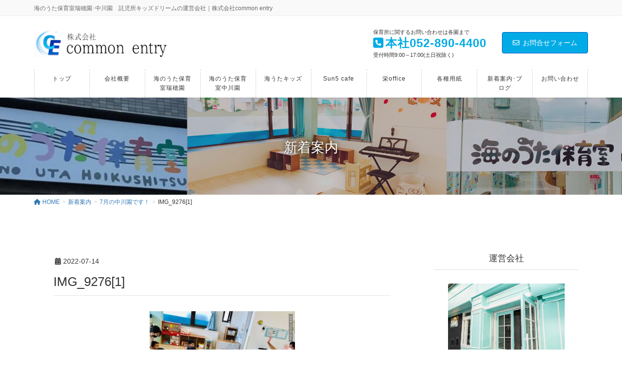

--- FILE ---
content_type: text/html; charset=UTF-8
request_url: https://common-entry.com/archives/1403/img_92761
body_size: 12394
content:
<!DOCTYPE html>
<html dir="ltr" lang="ja" prefix="og: https://ogp.me/ns#">
<head>
<meta charset="utf-8">
<meta http-equiv="X-UA-Compatible" content="IE=edge">
<meta name="viewport" content="width=device-width, initial-scale=1">

<title>IMG_9276[1] | 株式会社common entry｜名古屋市内の認可保育所・託児所運営</title>
	<style>img:is([sizes="auto" i], [sizes^="auto," i]) { contain-intrinsic-size: 3000px 1500px }</style>
	
		<!-- All in One SEO 4.7.8 - aioseo.com -->
	<meta name="robots" content="max-image-preview:large" />
	<meta name="author" content="info"/>
	<link rel="canonical" href="https://common-entry.com/archives/1403/img_92761" />
	<meta name="generator" content="All in One SEO (AIOSEO) 4.7.8" />
		<meta property="og:locale" content="ja_JP" />
		<meta property="og:site_name" content="株式会社common entry｜名古屋市内の認可保育所・託児所運営 | 海のうた保育室瑞穂園･中川園　託児所キッズドリームの運営会社｜株式会社common entry" />
		<meta property="og:type" content="article" />
		<meta property="og:title" content="IMG_9276[1] | 株式会社common entry｜名古屋市内の認可保育所・託児所運営" />
		<meta property="og:url" content="https://common-entry.com/archives/1403/img_92761" />
		<meta property="article:published_time" content="2022-07-14T06:58:52+00:00" />
		<meta property="article:modified_time" content="2022-07-14T06:58:52+00:00" />
		<meta name="twitter:card" content="summary" />
		<meta name="twitter:title" content="IMG_9276[1] | 株式会社common entry｜名古屋市内の認可保育所・託児所運営" />
		<script type="application/ld+json" class="aioseo-schema">
			{"@context":"https:\/\/schema.org","@graph":[{"@type":"BreadcrumbList","@id":"https:\/\/common-entry.com\/archives\/1403\/img_92761#breadcrumblist","itemListElement":[{"@type":"ListItem","@id":"https:\/\/common-entry.com\/#listItem","position":1,"name":"\u5bb6","item":"https:\/\/common-entry.com\/","nextItem":{"@type":"ListItem","@id":"https:\/\/common-entry.com\/archives\/1403\/img_92761#listItem","name":"IMG_9276[1]"}},{"@type":"ListItem","@id":"https:\/\/common-entry.com\/archives\/1403\/img_92761#listItem","position":2,"name":"IMG_9276[1]","previousItem":{"@type":"ListItem","@id":"https:\/\/common-entry.com\/#listItem","name":"\u5bb6"}}]},{"@type":"ItemPage","@id":"https:\/\/common-entry.com\/archives\/1403\/img_92761#itempage","url":"https:\/\/common-entry.com\/archives\/1403\/img_92761","name":"IMG_9276[1] | \u682a\u5f0f\u4f1a\u793ecommon entry\uff5c\u540d\u53e4\u5c4b\u5e02\u5185\u306e\u8a8d\u53ef\u4fdd\u80b2\u6240\u30fb\u8a17\u5150\u6240\u904b\u55b6","inLanguage":"ja","isPartOf":{"@id":"https:\/\/common-entry.com\/#website"},"breadcrumb":{"@id":"https:\/\/common-entry.com\/archives\/1403\/img_92761#breadcrumblist"},"author":{"@id":"https:\/\/common-entry.com\/archives\/author\/info#author"},"creator":{"@id":"https:\/\/common-entry.com\/archives\/author\/info#author"},"datePublished":"2022-07-14T15:58:52+09:00","dateModified":"2022-07-14T15:58:52+09:00"},{"@type":"Organization","@id":"https:\/\/common-entry.com\/#organization","name":"\u682a\u5f0f\u4f1a\u793ecommon entry\uff5c\u540d\u53e4\u5c4b\u5e02\u5185\u306e\u8a8d\u53ef\u4fdd\u80b2\u6240\u30fb\u8a17\u5150\u6240\u904b\u55b6","description":"\u6d77\u306e\u3046\u305f\u4fdd\u80b2\u5ba4\u745e\u7a42\u5712\uff65\u4e2d\u5ddd\u5712\u3000\u8a17\u5150\u6240\u30ad\u30c3\u30ba\u30c9\u30ea\u30fc\u30e0\u306e\u904b\u55b6\u4f1a\u793e\uff5c\u682a\u5f0f\u4f1a\u793ecommon entry","url":"https:\/\/common-entry.com\/"},{"@type":"Person","@id":"https:\/\/common-entry.com\/archives\/author\/info#author","url":"https:\/\/common-entry.com\/archives\/author\/info","name":"info"},{"@type":"WebSite","@id":"https:\/\/common-entry.com\/#website","url":"https:\/\/common-entry.com\/","name":"\u682a\u5f0f\u4f1a\u793ecommon entry\uff5c\u540d\u53e4\u5c4b\u5e02\u5185\u306e\u8a8d\u53ef\u4fdd\u80b2\u6240\u30fb\u8a17\u5150\u6240\u904b\u55b6","description":"\u6d77\u306e\u3046\u305f\u4fdd\u80b2\u5ba4\u745e\u7a42\u5712\uff65\u4e2d\u5ddd\u5712\u3000\u8a17\u5150\u6240\u30ad\u30c3\u30ba\u30c9\u30ea\u30fc\u30e0\u306e\u904b\u55b6\u4f1a\u793e\uff5c\u682a\u5f0f\u4f1a\u793ecommon entry","inLanguage":"ja","publisher":{"@id":"https:\/\/common-entry.com\/#organization"}}]}
		</script>
		<!-- All in One SEO -->

<link rel='dns-prefetch' href='//webfonts.xserver.jp' />
<link rel="alternate" type="application/rss+xml" title="株式会社common entry｜名古屋市内の認可保育所・託児所運営 &raquo; フィード" href="https://common-entry.com/feed" />
<link rel="alternate" type="application/rss+xml" title="株式会社common entry｜名古屋市内の認可保育所・託児所運営 &raquo; コメントフィード" href="https://common-entry.com/comments/feed" />
<meta name="description" content="" /><script type="text/javascript">
/* <![CDATA[ */
window._wpemojiSettings = {"baseUrl":"https:\/\/s.w.org\/images\/core\/emoji\/15.0.3\/72x72\/","ext":".png","svgUrl":"https:\/\/s.w.org\/images\/core\/emoji\/15.0.3\/svg\/","svgExt":".svg","source":{"concatemoji":"https:\/\/common-entry.com\/wp-includes\/js\/wp-emoji-release.min.js?ver=6.7.4"}};
/*! This file is auto-generated */
!function(i,n){var o,s,e;function c(e){try{var t={supportTests:e,timestamp:(new Date).valueOf()};sessionStorage.setItem(o,JSON.stringify(t))}catch(e){}}function p(e,t,n){e.clearRect(0,0,e.canvas.width,e.canvas.height),e.fillText(t,0,0);var t=new Uint32Array(e.getImageData(0,0,e.canvas.width,e.canvas.height).data),r=(e.clearRect(0,0,e.canvas.width,e.canvas.height),e.fillText(n,0,0),new Uint32Array(e.getImageData(0,0,e.canvas.width,e.canvas.height).data));return t.every(function(e,t){return e===r[t]})}function u(e,t,n){switch(t){case"flag":return n(e,"\ud83c\udff3\ufe0f\u200d\u26a7\ufe0f","\ud83c\udff3\ufe0f\u200b\u26a7\ufe0f")?!1:!n(e,"\ud83c\uddfa\ud83c\uddf3","\ud83c\uddfa\u200b\ud83c\uddf3")&&!n(e,"\ud83c\udff4\udb40\udc67\udb40\udc62\udb40\udc65\udb40\udc6e\udb40\udc67\udb40\udc7f","\ud83c\udff4\u200b\udb40\udc67\u200b\udb40\udc62\u200b\udb40\udc65\u200b\udb40\udc6e\u200b\udb40\udc67\u200b\udb40\udc7f");case"emoji":return!n(e,"\ud83d\udc26\u200d\u2b1b","\ud83d\udc26\u200b\u2b1b")}return!1}function f(e,t,n){var r="undefined"!=typeof WorkerGlobalScope&&self instanceof WorkerGlobalScope?new OffscreenCanvas(300,150):i.createElement("canvas"),a=r.getContext("2d",{willReadFrequently:!0}),o=(a.textBaseline="top",a.font="600 32px Arial",{});return e.forEach(function(e){o[e]=t(a,e,n)}),o}function t(e){var t=i.createElement("script");t.src=e,t.defer=!0,i.head.appendChild(t)}"undefined"!=typeof Promise&&(o="wpEmojiSettingsSupports",s=["flag","emoji"],n.supports={everything:!0,everythingExceptFlag:!0},e=new Promise(function(e){i.addEventListener("DOMContentLoaded",e,{once:!0})}),new Promise(function(t){var n=function(){try{var e=JSON.parse(sessionStorage.getItem(o));if("object"==typeof e&&"number"==typeof e.timestamp&&(new Date).valueOf()<e.timestamp+604800&&"object"==typeof e.supportTests)return e.supportTests}catch(e){}return null}();if(!n){if("undefined"!=typeof Worker&&"undefined"!=typeof OffscreenCanvas&&"undefined"!=typeof URL&&URL.createObjectURL&&"undefined"!=typeof Blob)try{var e="postMessage("+f.toString()+"("+[JSON.stringify(s),u.toString(),p.toString()].join(",")+"));",r=new Blob([e],{type:"text/javascript"}),a=new Worker(URL.createObjectURL(r),{name:"wpTestEmojiSupports"});return void(a.onmessage=function(e){c(n=e.data),a.terminate(),t(n)})}catch(e){}c(n=f(s,u,p))}t(n)}).then(function(e){for(var t in e)n.supports[t]=e[t],n.supports.everything=n.supports.everything&&n.supports[t],"flag"!==t&&(n.supports.everythingExceptFlag=n.supports.everythingExceptFlag&&n.supports[t]);n.supports.everythingExceptFlag=n.supports.everythingExceptFlag&&!n.supports.flag,n.DOMReady=!1,n.readyCallback=function(){n.DOMReady=!0}}).then(function(){return e}).then(function(){var e;n.supports.everything||(n.readyCallback(),(e=n.source||{}).concatemoji?t(e.concatemoji):e.wpemoji&&e.twemoji&&(t(e.twemoji),t(e.wpemoji)))}))}((window,document),window._wpemojiSettings);
/* ]]> */
</script>
<link rel='stylesheet' id='vkExUnit_common_style-css' href='https://common-entry.com/wp-content/plugins/vk-all-in-one-expansion-unit/assets/css/vkExUnit_style.css?ver=9.113.0.1' type='text/css' media='all' />
<style id='vkExUnit_common_style-inline-css' type='text/css'>
:root {--ver_page_top_button_url:url(https://common-entry.com/wp-content/plugins/vk-all-in-one-expansion-unit/assets/images/to-top-btn-icon.svg);}@font-face {font-weight: normal;font-style: normal;font-family: "vk_sns";src: url("https://common-entry.com/wp-content/plugins/vk-all-in-one-expansion-unit/inc/sns/icons/fonts/vk_sns.eot?-bq20cj");src: url("https://common-entry.com/wp-content/plugins/vk-all-in-one-expansion-unit/inc/sns/icons/fonts/vk_sns.eot?#iefix-bq20cj") format("embedded-opentype"),url("https://common-entry.com/wp-content/plugins/vk-all-in-one-expansion-unit/inc/sns/icons/fonts/vk_sns.woff?-bq20cj") format("woff"),url("https://common-entry.com/wp-content/plugins/vk-all-in-one-expansion-unit/inc/sns/icons/fonts/vk_sns.ttf?-bq20cj") format("truetype"),url("https://common-entry.com/wp-content/plugins/vk-all-in-one-expansion-unit/inc/sns/icons/fonts/vk_sns.svg?-bq20cj#vk_sns") format("svg");}
.veu_promotion-alert__content--text {border: 1px solid rgba(0,0,0,0.125);padding: 0.5em 1em;border-radius: var(--vk-size-radius);margin-bottom: var(--vk-margin-block-bottom);font-size: 0.875rem;}/* Alert Content部分に段落タグを入れた場合に最後の段落の余白を0にする */.veu_promotion-alert__content--text p:last-of-type{margin-bottom:0;margin-top: 0;}
</style>
<style id='wp-emoji-styles-inline-css' type='text/css'>

	img.wp-smiley, img.emoji {
		display: inline !important;
		border: none !important;
		box-shadow: none !important;
		height: 1em !important;
		width: 1em !important;
		margin: 0 0.07em !important;
		vertical-align: -0.1em !important;
		background: none !important;
		padding: 0 !important;
	}
</style>
<link rel='stylesheet' id='wp-block-library-css' href='https://common-entry.com/wp-includes/css/dist/block-library/style.min.css?ver=6.7.4' type='text/css' media='all' />
<style id='classic-theme-styles-inline-css' type='text/css'>
/*! This file is auto-generated */
.wp-block-button__link{color:#fff;background-color:#32373c;border-radius:9999px;box-shadow:none;text-decoration:none;padding:calc(.667em + 2px) calc(1.333em + 2px);font-size:1.125em}.wp-block-file__button{background:#32373c;color:#fff;text-decoration:none}
</style>
<style id='global-styles-inline-css' type='text/css'>
:root{--wp--preset--aspect-ratio--square: 1;--wp--preset--aspect-ratio--4-3: 4/3;--wp--preset--aspect-ratio--3-4: 3/4;--wp--preset--aspect-ratio--3-2: 3/2;--wp--preset--aspect-ratio--2-3: 2/3;--wp--preset--aspect-ratio--16-9: 16/9;--wp--preset--aspect-ratio--9-16: 9/16;--wp--preset--color--black: #000000;--wp--preset--color--cyan-bluish-gray: #abb8c3;--wp--preset--color--white: #ffffff;--wp--preset--color--pale-pink: #f78da7;--wp--preset--color--vivid-red: #cf2e2e;--wp--preset--color--luminous-vivid-orange: #ff6900;--wp--preset--color--luminous-vivid-amber: #fcb900;--wp--preset--color--light-green-cyan: #7bdcb5;--wp--preset--color--vivid-green-cyan: #00d084;--wp--preset--color--pale-cyan-blue: #8ed1fc;--wp--preset--color--vivid-cyan-blue: #0693e3;--wp--preset--color--vivid-purple: #9b51e0;--wp--preset--gradient--vivid-cyan-blue-to-vivid-purple: linear-gradient(135deg,rgba(6,147,227,1) 0%,rgb(155,81,224) 100%);--wp--preset--gradient--light-green-cyan-to-vivid-green-cyan: linear-gradient(135deg,rgb(122,220,180) 0%,rgb(0,208,130) 100%);--wp--preset--gradient--luminous-vivid-amber-to-luminous-vivid-orange: linear-gradient(135deg,rgba(252,185,0,1) 0%,rgba(255,105,0,1) 100%);--wp--preset--gradient--luminous-vivid-orange-to-vivid-red: linear-gradient(135deg,rgba(255,105,0,1) 0%,rgb(207,46,46) 100%);--wp--preset--gradient--very-light-gray-to-cyan-bluish-gray: linear-gradient(135deg,rgb(238,238,238) 0%,rgb(169,184,195) 100%);--wp--preset--gradient--cool-to-warm-spectrum: linear-gradient(135deg,rgb(74,234,220) 0%,rgb(151,120,209) 20%,rgb(207,42,186) 40%,rgb(238,44,130) 60%,rgb(251,105,98) 80%,rgb(254,248,76) 100%);--wp--preset--gradient--blush-light-purple: linear-gradient(135deg,rgb(255,206,236) 0%,rgb(152,150,240) 100%);--wp--preset--gradient--blush-bordeaux: linear-gradient(135deg,rgb(254,205,165) 0%,rgb(254,45,45) 50%,rgb(107,0,62) 100%);--wp--preset--gradient--luminous-dusk: linear-gradient(135deg,rgb(255,203,112) 0%,rgb(199,81,192) 50%,rgb(65,88,208) 100%);--wp--preset--gradient--pale-ocean: linear-gradient(135deg,rgb(255,245,203) 0%,rgb(182,227,212) 50%,rgb(51,167,181) 100%);--wp--preset--gradient--electric-grass: linear-gradient(135deg,rgb(202,248,128) 0%,rgb(113,206,126) 100%);--wp--preset--gradient--midnight: linear-gradient(135deg,rgb(2,3,129) 0%,rgb(40,116,252) 100%);--wp--preset--font-size--small: 13px;--wp--preset--font-size--medium: 20px;--wp--preset--font-size--large: 36px;--wp--preset--font-size--x-large: 42px;--wp--preset--spacing--20: 0.44rem;--wp--preset--spacing--30: 0.67rem;--wp--preset--spacing--40: 1rem;--wp--preset--spacing--50: 1.5rem;--wp--preset--spacing--60: 2.25rem;--wp--preset--spacing--70: 3.38rem;--wp--preset--spacing--80: 5.06rem;--wp--preset--shadow--natural: 6px 6px 9px rgba(0, 0, 0, 0.2);--wp--preset--shadow--deep: 12px 12px 50px rgba(0, 0, 0, 0.4);--wp--preset--shadow--sharp: 6px 6px 0px rgba(0, 0, 0, 0.2);--wp--preset--shadow--outlined: 6px 6px 0px -3px rgba(255, 255, 255, 1), 6px 6px rgba(0, 0, 0, 1);--wp--preset--shadow--crisp: 6px 6px 0px rgba(0, 0, 0, 1);}:where(.is-layout-flex){gap: 0.5em;}:where(.is-layout-grid){gap: 0.5em;}body .is-layout-flex{display: flex;}.is-layout-flex{flex-wrap: wrap;align-items: center;}.is-layout-flex > :is(*, div){margin: 0;}body .is-layout-grid{display: grid;}.is-layout-grid > :is(*, div){margin: 0;}:where(.wp-block-columns.is-layout-flex){gap: 2em;}:where(.wp-block-columns.is-layout-grid){gap: 2em;}:where(.wp-block-post-template.is-layout-flex){gap: 1.25em;}:where(.wp-block-post-template.is-layout-grid){gap: 1.25em;}.has-black-color{color: var(--wp--preset--color--black) !important;}.has-cyan-bluish-gray-color{color: var(--wp--preset--color--cyan-bluish-gray) !important;}.has-white-color{color: var(--wp--preset--color--white) !important;}.has-pale-pink-color{color: var(--wp--preset--color--pale-pink) !important;}.has-vivid-red-color{color: var(--wp--preset--color--vivid-red) !important;}.has-luminous-vivid-orange-color{color: var(--wp--preset--color--luminous-vivid-orange) !important;}.has-luminous-vivid-amber-color{color: var(--wp--preset--color--luminous-vivid-amber) !important;}.has-light-green-cyan-color{color: var(--wp--preset--color--light-green-cyan) !important;}.has-vivid-green-cyan-color{color: var(--wp--preset--color--vivid-green-cyan) !important;}.has-pale-cyan-blue-color{color: var(--wp--preset--color--pale-cyan-blue) !important;}.has-vivid-cyan-blue-color{color: var(--wp--preset--color--vivid-cyan-blue) !important;}.has-vivid-purple-color{color: var(--wp--preset--color--vivid-purple) !important;}.has-black-background-color{background-color: var(--wp--preset--color--black) !important;}.has-cyan-bluish-gray-background-color{background-color: var(--wp--preset--color--cyan-bluish-gray) !important;}.has-white-background-color{background-color: var(--wp--preset--color--white) !important;}.has-pale-pink-background-color{background-color: var(--wp--preset--color--pale-pink) !important;}.has-vivid-red-background-color{background-color: var(--wp--preset--color--vivid-red) !important;}.has-luminous-vivid-orange-background-color{background-color: var(--wp--preset--color--luminous-vivid-orange) !important;}.has-luminous-vivid-amber-background-color{background-color: var(--wp--preset--color--luminous-vivid-amber) !important;}.has-light-green-cyan-background-color{background-color: var(--wp--preset--color--light-green-cyan) !important;}.has-vivid-green-cyan-background-color{background-color: var(--wp--preset--color--vivid-green-cyan) !important;}.has-pale-cyan-blue-background-color{background-color: var(--wp--preset--color--pale-cyan-blue) !important;}.has-vivid-cyan-blue-background-color{background-color: var(--wp--preset--color--vivid-cyan-blue) !important;}.has-vivid-purple-background-color{background-color: var(--wp--preset--color--vivid-purple) !important;}.has-black-border-color{border-color: var(--wp--preset--color--black) !important;}.has-cyan-bluish-gray-border-color{border-color: var(--wp--preset--color--cyan-bluish-gray) !important;}.has-white-border-color{border-color: var(--wp--preset--color--white) !important;}.has-pale-pink-border-color{border-color: var(--wp--preset--color--pale-pink) !important;}.has-vivid-red-border-color{border-color: var(--wp--preset--color--vivid-red) !important;}.has-luminous-vivid-orange-border-color{border-color: var(--wp--preset--color--luminous-vivid-orange) !important;}.has-luminous-vivid-amber-border-color{border-color: var(--wp--preset--color--luminous-vivid-amber) !important;}.has-light-green-cyan-border-color{border-color: var(--wp--preset--color--light-green-cyan) !important;}.has-vivid-green-cyan-border-color{border-color: var(--wp--preset--color--vivid-green-cyan) !important;}.has-pale-cyan-blue-border-color{border-color: var(--wp--preset--color--pale-cyan-blue) !important;}.has-vivid-cyan-blue-border-color{border-color: var(--wp--preset--color--vivid-cyan-blue) !important;}.has-vivid-purple-border-color{border-color: var(--wp--preset--color--vivid-purple) !important;}.has-vivid-cyan-blue-to-vivid-purple-gradient-background{background: var(--wp--preset--gradient--vivid-cyan-blue-to-vivid-purple) !important;}.has-light-green-cyan-to-vivid-green-cyan-gradient-background{background: var(--wp--preset--gradient--light-green-cyan-to-vivid-green-cyan) !important;}.has-luminous-vivid-amber-to-luminous-vivid-orange-gradient-background{background: var(--wp--preset--gradient--luminous-vivid-amber-to-luminous-vivid-orange) !important;}.has-luminous-vivid-orange-to-vivid-red-gradient-background{background: var(--wp--preset--gradient--luminous-vivid-orange-to-vivid-red) !important;}.has-very-light-gray-to-cyan-bluish-gray-gradient-background{background: var(--wp--preset--gradient--very-light-gray-to-cyan-bluish-gray) !important;}.has-cool-to-warm-spectrum-gradient-background{background: var(--wp--preset--gradient--cool-to-warm-spectrum) !important;}.has-blush-light-purple-gradient-background{background: var(--wp--preset--gradient--blush-light-purple) !important;}.has-blush-bordeaux-gradient-background{background: var(--wp--preset--gradient--blush-bordeaux) !important;}.has-luminous-dusk-gradient-background{background: var(--wp--preset--gradient--luminous-dusk) !important;}.has-pale-ocean-gradient-background{background: var(--wp--preset--gradient--pale-ocean) !important;}.has-electric-grass-gradient-background{background: var(--wp--preset--gradient--electric-grass) !important;}.has-midnight-gradient-background{background: var(--wp--preset--gradient--midnight) !important;}.has-small-font-size{font-size: var(--wp--preset--font-size--small) !important;}.has-medium-font-size{font-size: var(--wp--preset--font-size--medium) !important;}.has-large-font-size{font-size: var(--wp--preset--font-size--large) !important;}.has-x-large-font-size{font-size: var(--wp--preset--font-size--x-large) !important;}
:where(.wp-block-post-template.is-layout-flex){gap: 1.25em;}:where(.wp-block-post-template.is-layout-grid){gap: 1.25em;}
:where(.wp-block-columns.is-layout-flex){gap: 2em;}:where(.wp-block-columns.is-layout-grid){gap: 2em;}
:root :where(.wp-block-pullquote){font-size: 1.5em;line-height: 1.6;}
</style>
<link rel='stylesheet' id='contact-form-7-css' href='https://common-entry.com/wp-content/plugins/contact-form-7/includes/css/styles.css?ver=6.0.3' type='text/css' media='all' />
<link rel='stylesheet' id='lightning-design-style-css' href='https://common-entry.com/wp-content/plugins/lightning-skin-pale/bs3/css/style.css?ver=8.2.0' type='text/css' media='all' />
<style id='lightning-design-style-inline-css' type='text/css'>
/* ltg common custom */:root {--vk-menu-acc-btn-border-color:#333;--vk-color-primary:#00abe6;--color-key:#00abe6;--wp--preset--color--vk-color-primary:#00abe6;--color-key-dark:#0053c0;}.bbp-submit-wrapper .button.submit { background-color:#0053c0 ; }.bbp-submit-wrapper .button.submit:hover { background-color:#00abe6 ; }.veu_color_txt_key { color:#0053c0 ; }.veu_color_bg_key { background-color:#0053c0 ; }.veu_color_border_key { border-color:#0053c0 ; }.btn-default { border-color:#00abe6;color:#00abe6;}.btn-default:focus,.btn-default:hover { border-color:#00abe6;background-color: #00abe6; }.wp-block-search__button,.btn-primary { background-color:#00abe6;border-color:#0053c0; }.wp-block-search__button:focus,.wp-block-search__button:hover,.btn-primary:not(:disabled):not(.disabled):active,.btn-primary:focus,.btn-primary:hover { background-color:#0053c0;border-color:#00abe6; }.btn-outline-primary { color : #00abe6 ; border-color:#00abe6; }.btn-outline-primary:not(:disabled):not(.disabled):active,.btn-outline-primary:focus,.btn-outline-primary:hover { color : #fff; background-color:#00abe6;border-color:#0053c0; }a { color:#337ab7; }
h2,.h2 { border-top-color: #00abe6; }h3,.h3,.veu_card .veu_card_title { border-left-color:#00abe6; }h4,.h4 { border-bottom-color:#00abe6; }ul.page-numbers li span.page-numbers.current,.page-link dl .post-page-numbers.current { background-color:#00abe6; }ul.gMenu>li>a:before,.navbar-brand a:hover,.veu_pageList_ancestor ul.pageList a:hover,.veu_postList .postList_date,.nav>li>a:focus, .nav>li>a:hover,.subSection li a:hover,.subSection li.current-cat>a,.subSection li.current_page_item>a {color: #00abe6;}.media .media-body .media-heading a:hover { color: #00abe6; }ul.page-numbers li span.page-numbers.current { background-color:#00abe6; }.pager li > a { border-color:#00abe6; color:#00abe6; }.pager li > a:hover { background-color:#00abe6; color:#fff; }dl dt:before { color:#00abe6; }dl.veu_qaItem dt:before{background-color: #00abe6;}dl.veu_qaItem dd:before {border-color: #00abe6;color: #00abe6;}.page-header { background-color:#00abe6; }.veu_pageList_ancestor ul.pageList .current_page_item>a,.veu_leadTxt,.entry-body .leadTxt,.veu_color_txt_key {color:#00abe6;}.veu_adminEdit .btn-default {color: #00abe6;border-color:#00abe6;}.veu_3prArea .linkurl a:focus,.veu_3prArea .linkurl a:hover,.btn-primary:focus,.btn-primary:hover {border-color: #0053c0;background-color: #0053c0;}.btn-default{border-color: #00abe6;color: #00abe6;}.btn-default:focus,.btn-default:hover{border-color:#0053c0;background-color:#0053c0;}.page_top_btn {box-shadow: 0 0 0 1px #0053c0;background-color:#00abe6;　}@media (min-width: 992px){ul.gMenu > li .gMenu_description { color: #00abe6; }ul.gMenu > li:hover > a .gMenu_description,ul.gMenu > li.current-post-ancestor > a .gMenu_description,ul.gMenu > li.current-menu-item > a .gMenu_description,ul.gMenu > li.current-menu-parent > a .gMenu_description,ul.gMenu > li.current-menu-ancestor > a .gMenu_description,ul.gMenu > li.current_page_parent > a .gMenu_description,ul.gMenu > li.current_page_ancestor > a .gMenu_description { color: #00abe6; }ul.gMenu a:hover { color: #00abe6; }ul.gMenu > li > ul.sub-menu li a{ border-bottom:1px solid #0053c0; }ul.gMenu > li > ul.sub-menu li a {background-color: #00abe6;}ul.gMenu > li > ul.sub-menu li a:hover{ background-color: #0053c0;}}@media (min-width: 768px){ul.gMenu > li > a:hover:after,ul.gMenu > li.current-post-ancestor > a:after,ul.gMenu > li.current-menu-item > a:after,ul.gMenu > li.current-menu-parent > a:after,ul.gMenu > li.current-menu-ancestor > a:after,ul.gMenu > li.current_page_parent > a:after,ul.gMenu > li.current_page_ancestor > a:after { border-bottom-color: #00abe6; }ul.gMenu > li > a:hover .gMenu_description { color: #00abe6; }}@media (max-width: 992px){ul.gMenu>li .sub-menu li a:before,.vk-mobile-nav nav ul li a:before,.vk-mobile-nav nav ul li .sub-menu li a:before { color: #00abe6; }}.siteContent .btn-default:after { border-color: #00abe6;}.siteContent .btn-primary,.siteContent a:after.btn-primary{ border-color: #00abe6;}.siteContent .btn-primar:hover{ border-color: #0053c0;}.siteContent .btn-primary:focus:after,.siteContent .btn-primary:hover:after { border-color:#00abe6; }ul.page-numbers li span.page-numbers.current{ background-color:#00abe6 }.pager li > a:hover{ background-color: #00abe6; color: #fff; }.veu_3prArea .btn-default:after { color:#00abe6; }.veu_sitemap .sitemap-col .link-list li a:hover { color: #00abe6; }footer .widget_pages ul li a:hover,.widget_nav_menu ul li a:hover,.widget_archive ul li a:hover,.widget_categories ul li a:hover,.widget_recent_entries ul li a:hover{ color: #00abe6; }.veu_newPosts ul.postList li .taxonomies a{ color:#00abe6; border-color:#00abe6; }.veu_newPosts ul.postList li .taxonomies a:hover{ background-color:#00abe6; border-color:#00abe6; }.mainSection .veu_newPosts.pt_0 .media-body .media-taxonomy a:hover{ color: #00abe6; }.mainSection .veu_newPosts.pt_0 .media-body .media-taxonomy:after{ border-top: solid 1px #00abe6; }.media .media-body .media-heading a:hover{ color: #00abe6; }body, .header_scrolled .gMenu_outer, .gMenu_outer, .siteHeader, .vk-mobile-nav {background-color:#ffffff;}
/* Pro Title Design */ h6 { background-color:unset;position: relative;border:none;padding:unset;margin-left: auto;margin-right: auto;border-radius:unset;outline: unset;outline-offset: unset;box-shadow: unset;content:none;overflow: unset;color: #333;background-color: #efefef;padding: 0.6em 0.7em 0.5em;margin-bottom:1.2em;border-radius: 4px;}h6 a { color:#333;}h6::before { background-color:unset;position: relative;border:none;padding:unset;margin-left: auto;margin-right: auto;border-radius:unset;outline: unset;outline-offset: unset;box-shadow: unset;content:none;overflow: unset;}h6::after { background-color:unset;position: relative;border:none;padding:unset;margin-left: auto;margin-right: auto;border-radius:unset;outline: unset;outline-offset: unset;box-shadow: unset;content:none;overflow: unset;}
/* page header */:root{--vk-page-header-url : url(https://common-entry.com/wp-content/uploads/2019/11/f47095c9de59ae529a7726511439b230.jpg);}@media ( max-width:575.98px ){:root{--vk-page-header-url : url(https://common-entry.com/wp-content/uploads/2019/11/f47095c9de59ae529a7726511439b230.jpg);}}.page-header{ position:relative;color:#ffffff;text-shadow:0px 0px 10px #0a0a0a;text-align:center;background-color:#f4f4f4;background: var(--vk-page-header-url, url(https://common-entry.com/wp-content/uploads/2019/11/f47095c9de59ae529a7726511439b230.jpg) ) no-repeat 50% center;background-size: cover;}
.vk-campaign-text{background:#eab010;color:#fff;}.vk-campaign-text_btn,.vk-campaign-text_btn:link,.vk-campaign-text_btn:visited,.vk-campaign-text_btn:focus,.vk-campaign-text_btn:active{background:#fff;color:#4c4c4c;}a.vk-campaign-text_btn:hover{background:#eab010;color:#fff;}.vk-campaign-text_link,.vk-campaign-text_link:link,.vk-campaign-text_link:hover,.vk-campaign-text_link:visited,.vk-campaign-text_link:active,.vk-campaign-text_link:focus{color:#fff;}
</style>
<link rel='stylesheet' id='veu-cta-css' href='https://common-entry.com/wp-content/plugins/vk-all-in-one-expansion-unit/inc/call-to-action/package/assets/css/style.css?ver=9.113.0.1' type='text/css' media='all' />
<link rel='stylesheet' id='lightning-common-style-css' href='https://common-entry.com/wp-content/themes/lightning-pro/assets/css/common.css?ver=8.18.0' type='text/css' media='all' />
<style id='lightning-common-style-inline-css' type='text/css'>
/* vk-mobile-nav */:root {--vk-mobile-nav-menu-btn-bg-src: url("https://common-entry.com/wp-content/themes/lightning-pro/inc/vk-mobile-nav/package/images/vk-menu-btn-black.svg");--vk-mobile-nav-menu-btn-close-bg-src: url("https://common-entry.com/wp-content/themes/lightning-pro/inc/vk-mobile-nav/package/images/vk-menu-close-black.svg");--vk-menu-acc-icon-open-black-bg-src: url("https://common-entry.com/wp-content/themes/lightning-pro/inc/vk-mobile-nav/package/images/vk-menu-acc-icon-open-black.svg");--vk-menu-acc-icon-open-white-bg-src: url("https://common-entry.com/wp-content/themes/lightning-pro/inc/vk-mobile-nav/package/images/vk-menu-acc-icon-open-white.svg");--vk-menu-acc-icon-close-black-bg-src: url("https://common-entry.com/wp-content/themes/lightning-pro/inc/vk-mobile-nav/package/images/vk-menu-close-black.svg");--vk-menu-acc-icon-close-white-bg-src: url("https://common-entry.com/wp-content/themes/lightning-pro/inc/vk-mobile-nav/package/images/vk-menu-close-white.svg");}
</style>
<link rel='stylesheet' id='lightning-theme-style-css' href='https://common-entry.com/wp-content/themes/lightning-pro/style.css?ver=8.18.0' type='text/css' media='all' />
<link rel='stylesheet' id='vk-media-posts-style-css' href='https://common-entry.com/wp-content/themes/lightning-pro/inc/media-posts/package/css/media-posts.css?ver=1.2' type='text/css' media='all' />
<link rel='stylesheet' id='lightning-pale-icons-css' href='https://common-entry.com/wp-content/plugins/lightning-skin-pale/icons/style.css?ver=8.2.0' type='text/css' media='all' />
<link rel='stylesheet' id='vk-font-awesome-css' href='https://common-entry.com/wp-content/themes/lightning-pro/vendor/vektor-inc/font-awesome-versions/src/versions/6/css/all.min.css?ver=6.4.2' type='text/css' media='all' />
<script type="text/javascript" src="https://common-entry.com/wp-includes/js/jquery/jquery.min.js?ver=3.7.1" id="jquery-core-js"></script>
<script type="text/javascript" id="jquery-core-js-after">
/* <![CDATA[ */
;(function($,document,window){$(document).ready(function($){/* Add scroll recognition class */$(window).scroll(function () {var scroll = $(this).scrollTop();if ($(this).scrollTop() > 160) {$('body').addClass('header_scrolled');} else {$('body').removeClass('header_scrolled');}});});})(jQuery,document,window);
/* ]]> */
</script>
<script type="text/javascript" src="https://common-entry.com/wp-includes/js/jquery/jquery-migrate.min.js?ver=3.4.1" id="jquery-migrate-js"></script>
<script type="text/javascript" src="//webfonts.xserver.jp/js/xserverv3.js?fadein=0&amp;ver=2.0.8" id="typesquare_std-js"></script>
<link rel="https://api.w.org/" href="https://common-entry.com/wp-json/" /><link rel="alternate" title="JSON" type="application/json" href="https://common-entry.com/wp-json/wp/v2/media/1404" /><link rel="EditURI" type="application/rsd+xml" title="RSD" href="https://common-entry.com/xmlrpc.php?rsd" />
<meta name="generator" content="WordPress 6.7.4" />
<link rel='shortlink' href='https://common-entry.com/?p=1404' />
<link rel="alternate" title="oEmbed (JSON)" type="application/json+oembed" href="https://common-entry.com/wp-json/oembed/1.0/embed?url=https%3A%2F%2Fcommon-entry.com%2Farchives%2F1403%2Fimg_92761" />
<link rel="alternate" title="oEmbed (XML)" type="text/xml+oembed" href="https://common-entry.com/wp-json/oembed/1.0/embed?url=https%3A%2F%2Fcommon-entry.com%2Farchives%2F1403%2Fimg_92761&#038;format=xml" />
<!-- Analytics by WP Statistics - https://wp-statistics.com -->
<style id="lightning-color-custom-for-plugins" type="text/css">/* ltg theme common */.color_key_bg,.color_key_bg_hover:hover{background-color: #00abe6;}.color_key_txt,.color_key_txt_hover:hover{color: #00abe6;}.color_key_border,.color_key_border_hover:hover{border-color: #00abe6;}.color_key_dark_bg,.color_key_dark_bg_hover:hover{background-color: #0053c0;}.color_key_dark_txt,.color_key_dark_txt_hover:hover{color: #0053c0;}.color_key_dark_border,.color_key_dark_border_hover:hover{border-color: #0053c0;}</style><link rel="icon" href="https://common-entry.com/wp-content/uploads/2019/10/4495bed8051fcc9fd4ac4bababda36e3-150x150.jpg" sizes="32x32" />
<link rel="icon" href="https://common-entry.com/wp-content/uploads/2019/10/4495bed8051fcc9fd4ac4bababda36e3-300x300.jpg" sizes="192x192" />
<link rel="apple-touch-icon" href="https://common-entry.com/wp-content/uploads/2019/10/4495bed8051fcc9fd4ac4bababda36e3-300x300.jpg" />
<meta name="msapplication-TileImage" content="https://common-entry.com/wp-content/uploads/2019/10/4495bed8051fcc9fd4ac4bababda36e3-300x300.jpg" />
<!-- [ VK All in One Expansion Unit Article Structure Data ] --><script type="application/ld+json">{"@context":"https://schema.org/","@type":"Article","headline":"IMG_9276[1]","image":"","datePublished":"2022-07-14T15:58:52+09:00","dateModified":"2022-07-14T15:58:52+09:00","author":{"@type":"","name":"info","url":"https://common-entry.com/","sameAs":""}}</script><!-- [ / VK All in One Expansion Unit Article Structure Data ] -->
</head>
<body data-rsssl=1 class="attachment attachment-template-default single single-attachment postid-1404 attachmentid-1404 attachment-jpeg sidebar-fix sidebar-fix-priority-top device-pc fa_v6_css post-name-img_92761 post-type-attachment">
<a class="skip-link screen-reader-text" href="#main">コンテンツに移動</a>
<a class="skip-link screen-reader-text" href="#vk-mobile-nav">ナビゲーションに移動</a>
<header class="navbar siteHeader">
	<div class="headerTop" id="headerTop"><div class="container"><p class="headerTop_description">海のうた保育室瑞穂園･中川園　託児所キッズドリームの運営会社｜株式会社common entry</p></div><!-- [ / .container ] --></div><!-- [ / #headerTop  ] -->	<div class="container siteHeadContainer">
		<div class="navbar-header">
						<p class="navbar-brand siteHeader_logo">
			<a href="https://common-entry.com/">
				<span><img src="https://common-entry.com/wp-content/uploads/2019/10/4a332f05ade4ac7bb3c46c472cb5eac8.png" alt="株式会社common entry｜名古屋市内の認可保育所・託児所運営" /></span>
			</a>
			</p>
			<div class="siteHeader_sub"><p class="contact_txt"><span class="contact_txt_catch">保育所に関するお問い合わせは各園まで</span><span class="contact_txt_tel veu_color_txt_key"><i class="contact_txt_tel_icon fas fa-phone-square"></i>本社052‐890‐4400</span><span class="contact_txt_time">受付時間9:00～17:00(土日祝除く)</span></p><div class="contact_btn"><a href="https://common-entry.com/contact" class="btn btn-primary"><i class="far fa-envelope"></i>お問合せフォーム</a></div></div>		</div>

					<div id="gMenu_outer" class="gMenu_outer">
				<nav class="menu-%e3%83%88%e3%83%83%e3%83%97-container"><ul id="menu-%e3%83%88%e3%83%83%e3%83%97" class="menu nav gMenu"><li id="menu-item-91" class="menu-item menu-item-type-custom menu-item-object-custom menu-item-home"><a href="https://common-entry.com/"><strong class="gMenu_name">トップ</strong></a></li>
<li id="menu-item-221" class="menu-item menu-item-type-post_type menu-item-object-page"><a href="https://common-entry.com/company"><strong class="gMenu_name">会社概要</strong></a></li>
<li id="menu-item-223" class="menu-item menu-item-type-post_type menu-item-object-page"><a href="https://common-entry.com/mizuho"><strong class="gMenu_name">海のうた保育室瑞穂園</strong></a></li>
<li id="menu-item-222" class="menu-item menu-item-type-post_type menu-item-object-page"><a href="https://common-entry.com/nakagawa"><strong class="gMenu_name">海のうた保育室中川園</strong></a></li>
<li id="menu-item-969" class="menu-item menu-item-type-post_type menu-item-object-page"><a href="https://common-entry.com/%e6%b5%b7%e3%81%86%e3%81%9f%e3%82%ad%e3%83%83%e3%82%ba"><strong class="gMenu_name">海うたキッズ</strong></a></li>
<li id="menu-item-966" class="menu-item menu-item-type-post_type menu-item-object-page"><a href="https://common-entry.com/sun5-cafe"><strong class="gMenu_name">Sun5 cafe</strong></a></li>
<li id="menu-item-978" class="menu-item menu-item-type-post_type menu-item-object-page"><a href="https://common-entry.com/%e6%a0%84office"><strong class="gMenu_name">栄office</strong></a></li>
<li id="menu-item-94" class="menu-item menu-item-type-post_type menu-item-object-page"><a href="https://common-entry.com/download"><strong class="gMenu_name">各種用紙</strong></a></li>
<li id="menu-item-96" class="menu-item menu-item-type-post_type menu-item-object-page"><a href="https://common-entry.com/news"><strong class="gMenu_name">新着案内･ブログ</strong></a></li>
<li id="menu-item-97" class="menu-item menu-item-type-post_type menu-item-object-page"><a href="https://common-entry.com/contact"><strong class="gMenu_name">お問い合わせ</strong></a></li>
</ul></nav>			</div>
			</div>
	</header>

<div class="section page-header"><div class="container"><div class="row"><div class="col-md-12">
<div class="page-header_pageTitle">
新着案内</div>
</div></div></div></div><!-- [ /.page-header ] -->


<!-- [ .breadSection ] --><div class="section breadSection"><div class="container"><div class="row"><ol class="breadcrumb" itemscope itemtype="https://schema.org/BreadcrumbList"><li id="panHome" itemprop="itemListElement" itemscope itemtype="http://schema.org/ListItem"><a itemprop="item" href="https://common-entry.com/"><span itemprop="name"><i class="fa fa-home"></i> HOME</span></a><meta itemprop="position" content="1" /></li><li itemprop="itemListElement" itemscope itemtype="http://schema.org/ListItem"><a itemprop="item" href="https://common-entry.com/news"><span itemprop="name">新着案内</span></a><meta itemprop="position" content="2" /></li><li itemprop="itemListElement" itemscope itemtype="http://schema.org/ListItem"><a itemprop="item" href="https://common-entry.com/archives/1403"><span itemprop="name">7月の中川園です！</span></a><meta itemprop="position" content="3" /></li><li><span>IMG_9276[1]</span><meta itemprop="position" content="4" /></li></ol></div></div></div><!-- [ /.breadSection ] -->

<div class="section siteContent">
<div class="container">
<div class="row">

	<div class="col-md-8 mainSection" id="main" role="main">
				<article id="post-1404" class="entry entry-full post-1404 attachment type-attachment status-inherit hentry">

	
	
		<header class="entry-header">
			<div class="entry-meta">


<span class="published entry-meta_items">2022-07-14</span>

<span class="entry-meta_items entry-meta_updated entry-meta_hidden">/ 最終更新日 : <span class="updated">2022-07-14</span></span>


	
	<span class="vcard author entry-meta_items entry-meta_items_author entry-meta_hidden"><span class="fn">info</span></span>




</div>
				<h1 class="entry-title">
											IMG_9276[1]									</h1>
		</header>

	
	
	<div class="entry-body">
				<p class="attachment"><a href='https://common-entry.com/wp-content/uploads/2022/07/IMG_92761-e1657782409281.jpg'><img fetchpriority="high" decoding="async" width="300" height="200" src="[data-uri]" data-src="https://common-entry.com/wp-content/uploads/2022/07/IMG_92761-e1657782409281-300x200.jpg" class="attachment-medium size-medium" alt="" srcset="https://common-entry.com/wp-content/uploads/2022/07/IMG_92761-e1657782409281-300x200.jpg 300w, https://common-entry.com/wp-content/uploads/2022/07/IMG_92761-e1657782409281-1024x683.jpg 1024w, https://common-entry.com/wp-content/uploads/2022/07/IMG_92761-e1657782409281-768x512.jpg 768w, https://common-entry.com/wp-content/uploads/2022/07/IMG_92761-e1657782409281-1536x1025.jpg 1536w, https://common-entry.com/wp-content/uploads/2022/07/IMG_92761-e1657782409281-272x182.jpg 272w, https://common-entry.com/wp-content/uploads/2022/07/IMG_92761-e1657782409281.jpg 1800w" sizes="(max-width: 300px) 100vw, 300px" /><noscript><img fetchpriority="high" decoding="async" width="300" height="200" src="https://common-entry.com/wp-content/uploads/2022/07/IMG_92761-e1657782409281-300x200.jpg" class="attachment-medium size-medium" alt="" srcset="https://common-entry.com/wp-content/uploads/2022/07/IMG_92761-e1657782409281-300x200.jpg 300w, https://common-entry.com/wp-content/uploads/2022/07/IMG_92761-e1657782409281-1024x683.jpg 1024w, https://common-entry.com/wp-content/uploads/2022/07/IMG_92761-e1657782409281-768x512.jpg 768w, https://common-entry.com/wp-content/uploads/2022/07/IMG_92761-e1657782409281-1536x1025.jpg 1536w, https://common-entry.com/wp-content/uploads/2022/07/IMG_92761-e1657782409281-272x182.jpg 272w, https://common-entry.com/wp-content/uploads/2022/07/IMG_92761-e1657782409281.jpg 1800w" sizes="(max-width: 300px) 100vw, 300px" /></noscript></a></p>
			</div>

	
	
	
	
		<div class="entry-footer">

			
		</div><!-- [ /.entry-footer ] -->
	
	
			
	
		
		
		
		
	
	
</article><!-- [ /#post-1404 ] -->
	<nav>
		<ul class="pager">
		<li class="previous"><a href="https://common-entry.com/archives/1403" rel="prev">7月の中川園です！</a></li>
		<li class="next"></li>
		</ul>
	</nav>

			</div><!-- [ /.mainSection ] -->

			<div class="col-md-3 col-md-offset-1 subSection sideSection">
						<aside class="widget widget_wp_widget_vkexunit_profile" id="wp_widget_vkexunit_profile-4">
<div class="veu_profile">
<h1 class="widget-title subSection-title">運営会社</h1><div class="profile" >
		<div class="media_outer media_center" style="width:240px;"><img class="profile_media" src="https://common-entry.com/wp-content/uploads/2022/02/F7A8C9F8-A82D-438C-BE7C-F600AC52A157.jpeg" alt="F7A8C9F8-A82D-438C-BE7C-F600AC52A157" /></div><p class="profile_text">株式会社common entry<br />
〒460-0003<br />
名古屋市中区錦3丁目1‐26　ウメムラビル3階</p>

</div>
<!-- / .site-profile -->
</div>
		</aside><aside class="widget widget_categories" id="categories-3"><h1 class="widget-title subSection-title">カテゴリー</h1>
			<ul>
					<li class="cat-item cat-item-10"><a href="https://common-entry.com/archives/category/sun5cafe%ef%bc%88%e3%82%b5%e3%83%b3%e3%82%b4%e3%82%ab%e3%83%95%e3%82%a7%ef%bc%89">Sun5cafe（サンゴカフェ） (8)</a>
</li>
	<li class="cat-item cat-item-3"><a href="https://common-entry.com/archives/category/%e3%81%8a%e7%9f%a5%e3%82%89%e3%81%9b">お知らせ (8)</a>
</li>
	<li class="cat-item cat-item-1"><a href="https://common-entry.com/archives/category/%e3%83%96%e3%83%ad%e3%82%b0">ブログ (35)</a>
</li>
	<li class="cat-item cat-item-7"><a href="https://common-entry.com/archives/category/%e4%b8%ad%e5%b7%9d%e5%9c%92">中川園 (199)</a>
</li>
	<li class="cat-item cat-item-9"><a href="https://common-entry.com/archives/category/%e6%b1%82%e4%ba%ba%e6%a1%88%e5%86%85">求人案内 (1)</a>
</li>
	<li class="cat-item cat-item-8"><a href="https://common-entry.com/archives/category/%e7%91%9e%e7%a9%82%e5%9c%92">瑞穂園 (182)</a>
</li>
			</ul>

			</aside><aside class="widget widget_nav_menu" id="nav_menu-2"><h1 class="widget-title subSection-title">メニュー</h1><div class="menu-%e3%83%88%e3%83%83%e3%83%97-container"><ul id="menu-%e3%83%88%e3%83%83%e3%83%97-1" class="menu"><li id="menu-item-91" class="menu-item menu-item-type-custom menu-item-object-custom menu-item-home menu-item-91"><a href="https://common-entry.com/">トップ</a></li>
<li id="menu-item-221" class="menu-item menu-item-type-post_type menu-item-object-page menu-item-221"><a href="https://common-entry.com/company">会社概要</a></li>
<li id="menu-item-223" class="menu-item menu-item-type-post_type menu-item-object-page menu-item-223"><a href="https://common-entry.com/mizuho">海のうた保育室瑞穂園</a></li>
<li id="menu-item-222" class="menu-item menu-item-type-post_type menu-item-object-page menu-item-222"><a href="https://common-entry.com/nakagawa">海のうた保育室中川園</a></li>
<li id="menu-item-969" class="menu-item menu-item-type-post_type menu-item-object-page menu-item-969"><a href="https://common-entry.com/%e6%b5%b7%e3%81%86%e3%81%9f%e3%82%ad%e3%83%83%e3%82%ba">海うたキッズ</a></li>
<li id="menu-item-966" class="menu-item menu-item-type-post_type menu-item-object-page menu-item-966"><a href="https://common-entry.com/sun5-cafe">Sun5 cafe</a></li>
<li id="menu-item-978" class="menu-item menu-item-type-post_type menu-item-object-page menu-item-978"><a href="https://common-entry.com/%e6%a0%84office">栄office</a></li>
<li id="menu-item-94" class="menu-item menu-item-type-post_type menu-item-object-page menu-item-94"><a href="https://common-entry.com/download">各種用紙</a></li>
<li id="menu-item-96" class="menu-item menu-item-type-post_type menu-item-object-page menu-item-96"><a href="https://common-entry.com/news">新着案内･ブログ</a></li>
<li id="menu-item-97" class="menu-item menu-item-type-post_type menu-item-object-page menu-item-97"><a href="https://common-entry.com/contact">お問い合わせ</a></li>
</ul></div></aside><aside class="widget widget_vkexunit_contact" id="vkexunit_contact-2"><div class="veu_contact"><a href="https://common-entry.com/contact" class="btn btn-primary btn-lg btn-block contact_bt"><span class="contact_bt_txt"><i class="far fa-envelope"></i> お問い合わせ <i class="far fa-arrow-alt-circle-right"></i></span></a></div></aside><aside class="widget widget_text" id="text-2">			<div class="textwidget"></div>
		</aside>					</div><!-- [ /.subSection ] -->
	

</div><!-- [ /.row ] -->
</div><!-- [ /.container ] -->
</div><!-- [ /.siteContent ] -->



<footer class="section siteFooter">
			
	
	<div class="container sectionBox copySection text-center">
			<p>Copyright © 株式会社common entry All Rights Reserved.</p>	</div>
</footer>
<div id="vk-mobile-nav-menu-btn" class="vk-mobile-nav-menu-btn">MENU</div><div class="vk-mobile-nav vk-mobile-nav-drop-in" id="vk-mobile-nav"><nav class="vk-mobile-nav-menu-outer" role="navigation"><ul id="menu-%e3%83%88%e3%83%83%e3%83%97-2" class="vk-menu-acc menu"><li class="menu-item menu-item-type-custom menu-item-object-custom menu-item-home menu-item-91"><a href="https://common-entry.com/">トップ</a></li>
<li class="menu-item menu-item-type-post_type menu-item-object-page menu-item-221"><a href="https://common-entry.com/company">会社概要</a></li>
<li class="menu-item menu-item-type-post_type menu-item-object-page menu-item-223"><a href="https://common-entry.com/mizuho">海のうた保育室瑞穂園</a></li>
<li class="menu-item menu-item-type-post_type menu-item-object-page menu-item-222"><a href="https://common-entry.com/nakagawa">海のうた保育室中川園</a></li>
<li class="menu-item menu-item-type-post_type menu-item-object-page menu-item-969"><a href="https://common-entry.com/%e6%b5%b7%e3%81%86%e3%81%9f%e3%82%ad%e3%83%83%e3%82%ba">海うたキッズ</a></li>
<li class="menu-item menu-item-type-post_type menu-item-object-page menu-item-966"><a href="https://common-entry.com/sun5-cafe">Sun5 cafe</a></li>
<li class="menu-item menu-item-type-post_type menu-item-object-page menu-item-978"><a href="https://common-entry.com/%e6%a0%84office">栄office</a></li>
<li class="menu-item menu-item-type-post_type menu-item-object-page menu-item-94"><a href="https://common-entry.com/download">各種用紙</a></li>
<li class="menu-item menu-item-type-post_type menu-item-object-page menu-item-96"><a href="https://common-entry.com/news">新着案内･ブログ</a></li>
<li class="menu-item menu-item-type-post_type menu-item-object-page menu-item-97"><a href="https://common-entry.com/contact">お問い合わせ</a></li>
</ul></nav></div><a href="#top" id="page_top" class="page_top_btn">PAGE TOP</a><script type="text/javascript" src="https://common-entry.com/wp-includes/js/dist/hooks.min.js?ver=4d63a3d491d11ffd8ac6" id="wp-hooks-js"></script>
<script type="text/javascript" src="https://common-entry.com/wp-includes/js/dist/i18n.min.js?ver=5e580eb46a90c2b997e6" id="wp-i18n-js"></script>
<script type="text/javascript" id="wp-i18n-js-after">
/* <![CDATA[ */
wp.i18n.setLocaleData( { 'text direction\u0004ltr': [ 'ltr' ] } );
/* ]]> */
</script>
<script type="text/javascript" src="https://common-entry.com/wp-content/plugins/contact-form-7/includes/swv/js/index.js?ver=6.0.3" id="swv-js"></script>
<script type="text/javascript" id="contact-form-7-js-translations">
/* <![CDATA[ */
( function( domain, translations ) {
	var localeData = translations.locale_data[ domain ] || translations.locale_data.messages;
	localeData[""].domain = domain;
	wp.i18n.setLocaleData( localeData, domain );
} )( "contact-form-7", {"translation-revision-date":"2025-01-14 04:07:30+0000","generator":"GlotPress\/4.0.1","domain":"messages","locale_data":{"messages":{"":{"domain":"messages","plural-forms":"nplurals=1; plural=0;","lang":"ja_JP"},"This contact form is placed in the wrong place.":["\u3053\u306e\u30b3\u30f3\u30bf\u30af\u30c8\u30d5\u30a9\u30fc\u30e0\u306f\u9593\u9055\u3063\u305f\u4f4d\u7f6e\u306b\u7f6e\u304b\u308c\u3066\u3044\u307e\u3059\u3002"],"Error:":["\u30a8\u30e9\u30fc:"]}},"comment":{"reference":"includes\/js\/index.js"}} );
/* ]]> */
</script>
<script type="text/javascript" id="contact-form-7-js-before">
/* <![CDATA[ */
var wpcf7 = {
    "api": {
        "root": "https:\/\/common-entry.com\/wp-json\/",
        "namespace": "contact-form-7\/v1"
    }
};
/* ]]> */
</script>
<script type="text/javascript" src="https://common-entry.com/wp-content/plugins/contact-form-7/includes/js/index.js?ver=6.0.3" id="contact-form-7-js"></script>
<script type="text/javascript" src="https://common-entry.com/wp-content/plugins/unveil-lazy-load/js/jquery.optimum-lazy-load.min.js?ver=0.3.1" id="unveil-js"></script>
<script type="text/javascript" id="vkExUnit_master-js-js-extra">
/* <![CDATA[ */
var vkExOpt = {"ajax_url":"https:\/\/common-entry.com\/wp-admin\/admin-ajax.php","hatena_entry":"https:\/\/common-entry.com\/wp-json\/vk_ex_unit\/v1\/hatena_entry\/","facebook_entry":"https:\/\/common-entry.com\/wp-json\/vk_ex_unit\/v1\/facebook_entry\/","facebook_count_enable":"","entry_count":"1","entry_from_post":"","homeUrl":"https:\/\/common-entry.com\/"};
/* ]]> */
</script>
<script type="text/javascript" src="https://common-entry.com/wp-content/plugins/vk-all-in-one-expansion-unit/assets/js/all.min.js?ver=9.113.0.1" id="vkExUnit_master-js-js"></script>
<script type="text/javascript" id="lightning-js-js-extra">
/* <![CDATA[ */
var lightningOpt = [];
/* ]]> */
</script>
<script type="text/javascript" src="https://common-entry.com/wp-content/themes/lightning-pro/assets/js/lightning.min.js?ver=8.18.0" id="lightning-js-js"></script>
<script type="text/javascript" src="https://common-entry.com/wp-content/themes/lightning-pro/library/bootstrap-3/js/bootstrap.min.js?ver=3.4.1" id="bootstrap-js-js"></script>
<script type="text/javascript" src="https://common-entry.com/wp-includes/js/clipboard.min.js?ver=2.0.11" id="clipboard-js"></script>
<script type="text/javascript" src="https://common-entry.com/wp-content/plugins/vk-all-in-one-expansion-unit/inc/sns/assets/js/copy-button.js" id="copy-button-js"></script>
<script type="text/javascript" src="https://common-entry.com/wp-content/plugins/vk-all-in-one-expansion-unit/inc/smooth-scroll/js/smooth-scroll.min.js?ver=9.113.0.1" id="smooth-scroll-js-js"></script>
<script type="text/javascript" src="https://common-entry.com/wp-content/plugins/lightning-skin-pale/js/common.min.js?ver=8.2.0" id="lightning-pale-js-js"></script>
</body>
</html>
